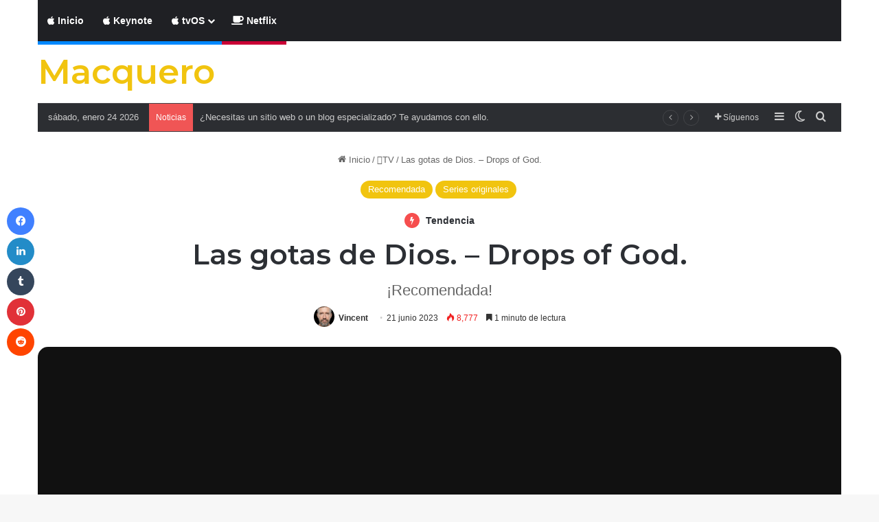

--- FILE ---
content_type: text/html; charset=utf-8
request_url: https://www.google.com/recaptcha/api2/aframe
body_size: 267
content:
<!DOCTYPE HTML><html><head><meta http-equiv="content-type" content="text/html; charset=UTF-8"></head><body><script nonce="uwOU2EWCsZj11HGcnnPAew">/** Anti-fraud and anti-abuse applications only. See google.com/recaptcha */ try{var clients={'sodar':'https://pagead2.googlesyndication.com/pagead/sodar?'};window.addEventListener("message",function(a){try{if(a.source===window.parent){var b=JSON.parse(a.data);var c=clients[b['id']];if(c){var d=document.createElement('img');d.src=c+b['params']+'&rc='+(localStorage.getItem("rc::a")?sessionStorage.getItem("rc::b"):"");window.document.body.appendChild(d);sessionStorage.setItem("rc::e",parseInt(sessionStorage.getItem("rc::e")||0)+1);localStorage.setItem("rc::h",'1769246117782');}}}catch(b){}});window.parent.postMessage("_grecaptcha_ready", "*");}catch(b){}</script></body></html>

--- FILE ---
content_type: application/javascript; charset=utf-8
request_url: https://fundingchoicesmessages.google.com/f/AGSKWxXHxoHmXaLVV_SysTuZ-3KgUofaOnnWYk831eKoVuZEulRv5Nyu2SKI-FZwakCmF-Bfx3J87FrQPmms3UPexdONDZ9G-jy1H6KUQSlN-9PJJYoO35FHm8w6IxnHtUBjMjALogVsizkubYJwjUqZ321o2esGvYO2wsXq6LNr9-Ixle6Am4V-rGzNl5aL/_/js/ads./advertisementmapping./topadbg./exo120x60./adinterax.
body_size: -1289
content:
window['0bc4d9c4-589f-4f09-8ef8-06d3ad8c4ed7'] = true;

--- FILE ---
content_type: application/javascript; charset=utf-8
request_url: https://fundingchoicesmessages.google.com/f/AGSKWxUIyVLSyNjv4sxE4Gd1-P9YMadJ4ZdpggaGyRQ_4rfe2Q-HGLGo1rQ1QfsdOmqxLBg04z2GLFqQt_GvJArhlUXtrllVu7XREnqArwiJE7VyJNT_y_Id2wuW4KC-6agFeKkonDwWjQ==?fccs=W251bGwsbnVsbCxudWxsLG51bGwsbnVsbCxudWxsLFsxNzY5MjQ2MTE4LDMwNDAwMDAwMF0sbnVsbCxudWxsLG51bGwsW251bGwsWzcsNiw5XSxudWxsLDIsbnVsbCwiZW4iLG51bGwsbnVsbCxudWxsLG51bGwsbnVsbCwxXSwiaHR0cHM6Ly93d3cubWFjcXVlcm8uY29tLzIwMjMvMDYvbGFzLWdvdGFzLWRlLWRpb3MtZHJvcHMtb2YtZ29kLyIsbnVsbCxbWzgsIms2MVBCam1rNk8wIl0sWzksImVuLVVTIl0sWzE5LCIyIl0sWzE3LCJbMF0iXSxbMjQsIiJdLFsyNSwiW1s5NTM0MDI1Miw5NTM0MDI1NF1dIl0sWzI5LCJmYWxzZSJdXV0
body_size: 206
content:
if (typeof __googlefc.fcKernelManager.run === 'function') {"use strict";this.default_ContributorServingResponseClientJs=this.default_ContributorServingResponseClientJs||{};(function(_){var window=this;
try{
var qp=function(a){this.A=_.t(a)};_.u(qp,_.J);var rp=function(a){this.A=_.t(a)};_.u(rp,_.J);rp.prototype.getWhitelistStatus=function(){return _.F(this,2)};var sp=function(a){this.A=_.t(a)};_.u(sp,_.J);var tp=_.ed(sp),up=function(a,b,c){this.B=a;this.j=_.A(b,qp,1);this.l=_.A(b,_.Pk,3);this.F=_.A(b,rp,4);a=this.B.location.hostname;this.D=_.Fg(this.j,2)&&_.O(this.j,2)!==""?_.O(this.j,2):a;a=new _.Qg(_.Qk(this.l));this.C=new _.dh(_.q.document,this.D,a);this.console=null;this.o=new _.mp(this.B,c,a)};
up.prototype.run=function(){if(_.O(this.j,3)){var a=this.C,b=_.O(this.j,3),c=_.fh(a),d=new _.Wg;b=_.hg(d,1,b);c=_.C(c,1,b);_.jh(a,c)}else _.gh(this.C,"FCNEC");_.op(this.o,_.A(this.l,_.De,1),this.l.getDefaultConsentRevocationText(),this.l.getDefaultConsentRevocationCloseText(),this.l.getDefaultConsentRevocationAttestationText(),this.D);_.pp(this.o,_.F(this.F,1),this.F.getWhitelistStatus());var e;a=(e=this.B.googlefc)==null?void 0:e.__executeManualDeployment;a!==void 0&&typeof a==="function"&&_.To(this.o.G,
"manualDeploymentApi")};var vp=function(){};vp.prototype.run=function(a,b,c){var d;return _.v(function(e){d=tp(b);(new up(a,d,c)).run();return e.return({})})};_.Tk(7,new vp);
}catch(e){_._DumpException(e)}
}).call(this,this.default_ContributorServingResponseClientJs);
// Google Inc.

//# sourceURL=/_/mss/boq-content-ads-contributor/_/js/k=boq-content-ads-contributor.ContributorServingResponseClientJs.en_US.k61PBjmk6O0.es5.O/d=1/exm=ad_blocking_detection_executable,kernel_loader,loader_js_executable,web_iab_tcf_v2_signal_executable/ed=1/rs=AJlcJMztj-kAdg6DB63MlSG3pP52LjSptg/m=cookie_refresh_executable
__googlefc.fcKernelManager.run('\x5b\x5b\x5b7,\x22\x5b\x5bnull,\\\x22macquero.com\\\x22,\\\x22AKsRol9W76O0QW91dPK5og2DnKjCGynNOK_BqVyKz74JeOBuUmEXmMdKgMIErrohywvb0L3XaEoT4GVaippocQoXXTzrF_bRjWHvbCAQBLWlm39McfPJctlEAtWskq0p3ttFhy7XPOfsXVPHVVbbSxdIWRW9fDHnPQ\\\\u003d\\\\u003d\\\x22\x5d,null,\x5b\x5bnull,null,null,\\\x22https:\/\/fundingchoicesmessages.google.com\/f\/AGSKWxX9R6CbEQSuH0ep-oKLGpTY3z_jDOYd1X3K-_ISWbjXq_eaVrgCYIypzl9aiGQNHrsCTE8ibjubdAvs4cjOBuRHnB7r4KtM5RCXetyXpawEQ8gg6zoOQ9-13G7-35C7LR_17ekuTQ\\\\u003d\\\\u003d\\\x22\x5d,null,null,\x5bnull,null,null,\\\x22https:\/\/fundingchoicesmessages.google.com\/el\/AGSKWxVQJVTMcDCUr5b1yYKtsQfuQgMI5AFk8poVbeIqxYYbL9XE0bYbtmVPP_ql6Hmud0gDPwgDFrIyiYNSWv7mFRbSDZNOb3Z-A-EgmfTa9G_Ee0BIbZ-OHBfq3s5MNc_5Qlrho_AVdw\\\\u003d\\\\u003d\\\x22\x5d,null,\x5bnull,\x5b7,6,9\x5d,null,2,null,\\\x22en\\\x22,null,null,null,null,null,1\x5d,null,\\\x22Privacy and cookie settings\\\x22,\\\x22Close\\\x22,null,null,null,\\\x22Managed by Google. Complies with IAB TCF. CMP ID: 300\\\x22\x5d,\x5b3,1\x5d\x5d\x22\x5d\x5d,\x5bnull,null,null,\x22https:\/\/fundingchoicesmessages.google.com\/f\/AGSKWxWgO7tv6Mvy8_CSmNCfXPP9nn8_VnxoXVFJbSLCiLGCdWLPNc3hk_TFHHXbrmjUfSXGgeJdQVtty8YWs8orKc6CfGnRUxtr8sPOsdjzd_KvaKczo4bEotv3tCTPou-4Z21IoMjmww\\u003d\\u003d\x22\x5d\x5d');}